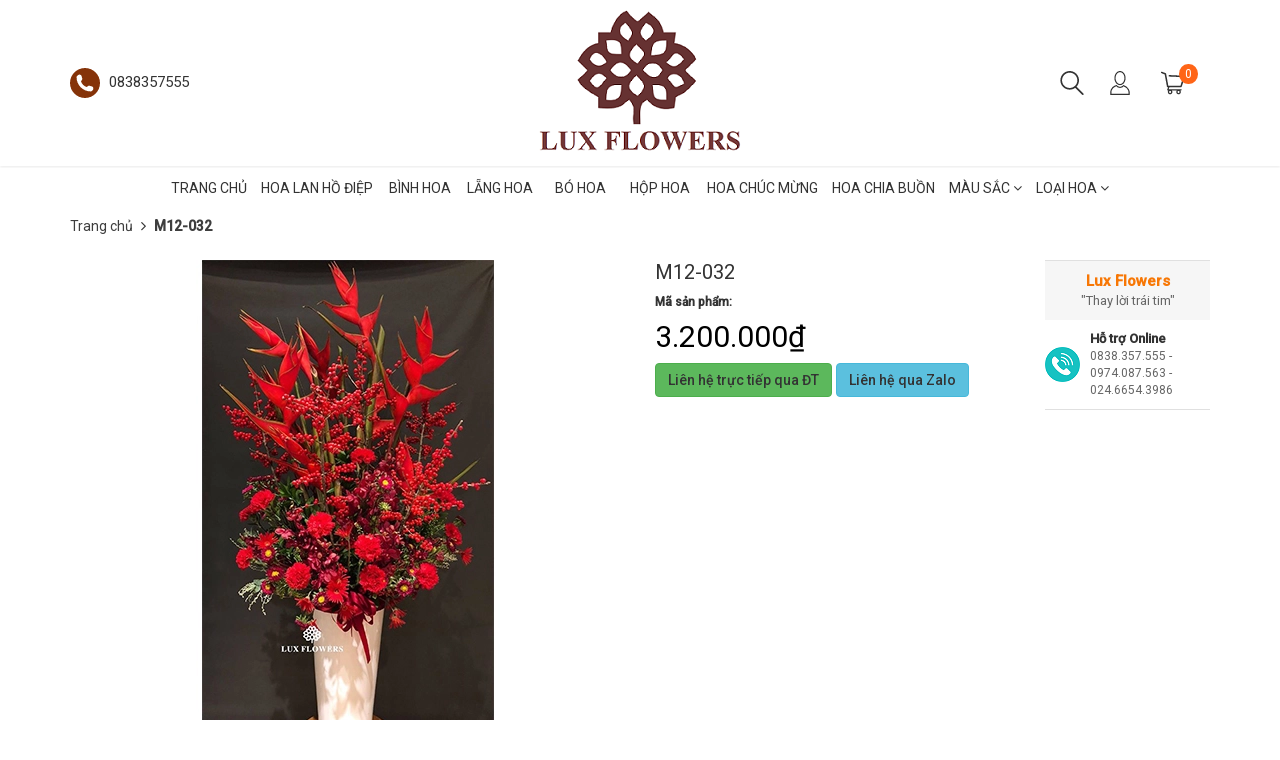

--- FILE ---
content_type: text/plain
request_url: https://www.google-analytics.com/j/collect?v=1&_v=j102&a=1745762399&t=pageview&_s=1&dl=https%3A%2F%2Fwww.luxflowers.vn%2Fm12-032&ul=en-us%40posix&dt=M12-032%20%E2%80%93%20Lux%20Flowers&sr=1280x720&vp=1280x720&_u=YEBAAEABAAAAACAAI~&jid=1154164341&gjid=1828043392&cid=1572365276.1768879126&tid=UA-77348285-35&_gid=443580668.1768879126&_r=1&_slc=1&gtm=45He61e1n81TD4DWM3za200&gcd=13l3l3l3l1l1&dma=0&tag_exp=103116026~103200004~104527906~104528501~104573694~104684208~104684211~105391253~115938465~115938469~116185179~116185180~117041587&z=1853893880
body_size: -450
content:
2,cG-4LW4VMR35L